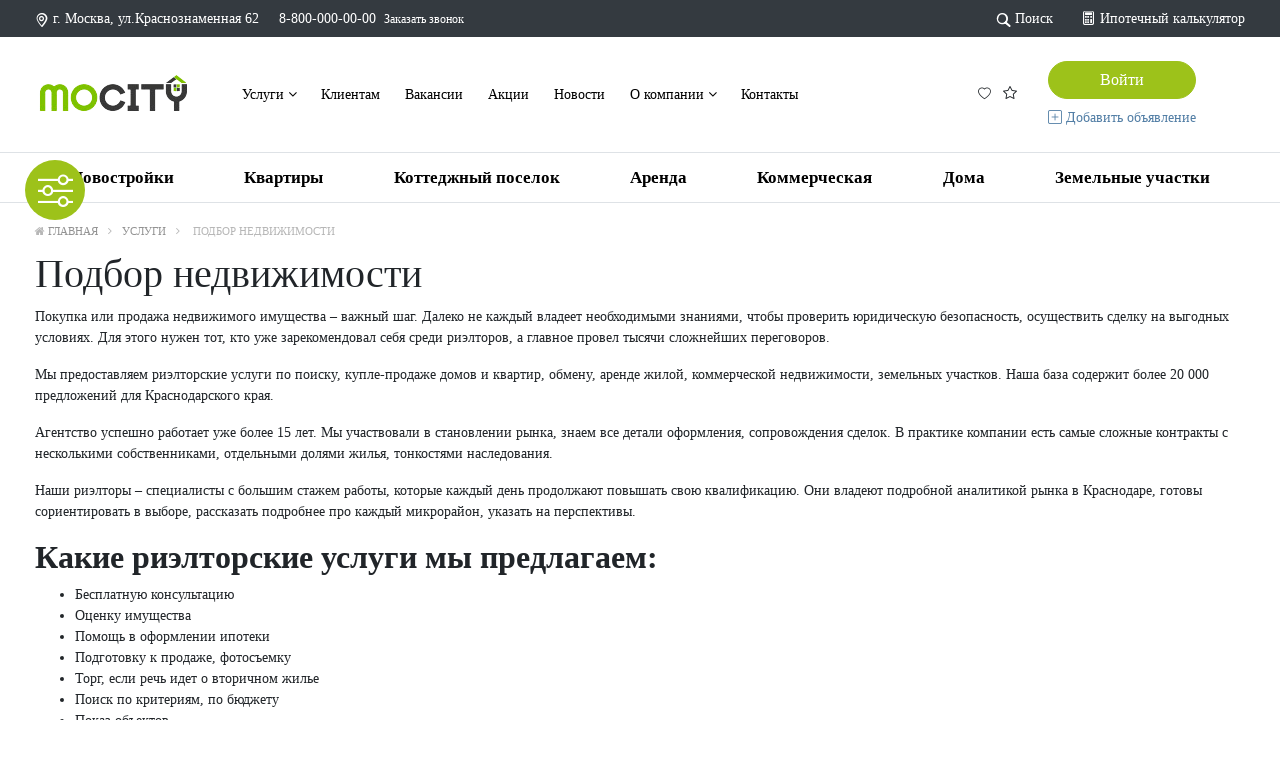

--- FILE ---
content_type: text/html; charset=windows-1251
request_url: https://city.realty-s.ru/uslugi/podbor-nedvizhimosti/
body_size: 15408
content:


<!DOCTYPE html>
<html>
<head>
	<meta name="author" content="VBL-web.ru Vitali Lebedev">
	<link rel="icon" type="image/x-icon" href="/upload/iblock/ca6/ca65d7eb3be2ecf3d41c3259be65a558" />
	<!-- <link rel="icon" type="image/x-icon" href="/favicon.ico" /> -->
	<meta http-equiv="Content-Type" content="text/html; charset=windows-1251" />
<meta name="robots" content="index, follow" />
<meta name="keywords" content="#SITE_KEYWORDS#" />
<meta name="description" content="#SITE_DESCRIPTION#" />
<link href="/bitrix/cache/css/s1/newrealty_main/page_c407b17ac7a374aafaa2f2a33517a149/page_c407b17ac7a374aafaa2f2a33517a149_v1.css?1761228273840" type="text/css"  rel="stylesheet" />
<link href="/bitrix/cache/css/s1/newrealty_main/template_b466df9fca832cf8dca622edfe2717ce/template_b466df9fca832cf8dca622edfe2717ce_v1.css?17612255977849" type="text/css"  data-template-style="true" rel="stylesheet" />
<script type="text/javascript"  src="/bitrix/cache/js/s1/newrealty_main/template_f10868ebb1e5d4ab03c893caae2a6edf/template_f10868ebb1e5d4ab03c893caae2a6edf_v1.js?17612255979860"></script>
<script type="text/javascript">var _ba = _ba || []; _ba.push(["aid", "d704dd32194470750d2f40f3f3325b9c"]); _ba.push(["host", "city.realty-s.ru"]); (function() {var ba = document.createElement("script"); ba.type = "text/javascript"; ba.async = true;ba.src = (document.location.protocol == "https:" ? "https://" : "http://") + "bitrix.info/ba.js";var s = document.getElementsByTagName("script")[0];s.parentNode.insertBefore(ba, s);})();</script>


	<title>Услуги</title>

	<meta name="viewport" content="width=device-width, initial-scale=1">

	<script src="/bitrix/templates/newrealty_main/js/jquery-1.11.1.min.js"></script>
	<script src="https://cdn.jsdelivr.net/npm/popper.js@1.16.1/dist/umd/popper.min.js" integrity="sha384-9/reFTGAW83EW2RDu2S0VKaIzap3H66lZH81PoYlFhbGU+6BZp6G7niu735Sk7lN" crossorigin="anonymous"></script>
	<script src="https://cdn.jsdelivr.net/npm/bootstrap@4.6.0/dist/js/bootstrap.min.js" integrity="sha384-+YQ4JLhjyBLPDQt//I+STsc9iw4uQqACwlvpslubQzn4u2UU2UFM80nGisd026JF" crossorigin="anonymous"></script>
	<link rel="stylesheet" href="/bitrix/templates/newrealty_main/css/bootstrap-4/bootstrap.min.css">

	<link rel="stylesheet" href="/bitrix/templates/newrealty_main/css/bootstrap-4-icons/bootstrap-icons.css">
	<link href="//maxcdn.bootstrapcdn.com/font-awesome/4.7.0/css/font-awesome.min.css" rel="stylesheet">

	<link href="/bitrix/templates/newrealty_main/fonts/fonts_icon.css" rel="stylesheet">
	<link href="/bitrix/templates/newrealty_main/css/!main.css" rel="stylesheet">
	<link href="/bitrix/templates/newrealty_main/css/slider.css" rel="stylesheet">

	<script src="/bitrix/templates/newrealty_main/js/jqBootstrapValidation-1.3.7.min.js" charset="utf-8"></script>

	<script src="/bitrix/templates/newrealty_main/js/bootstrapValidator.min.js" charset="utf-8"></script>
	<link href="/bitrix/templates/newrealty_main/css/bootstrapValidator.css" rel="stylesheet">

	<script type="text/javascript" src="/bitrix/templates/newrealty_main/js/panel.js"></script>
	<link rel="stylesheet" type="text/css" href="/bitrix/templates/newrealty_main/css/panel_setup.css">
	<script src="//cdn.jsdelivr.net/jquery.touchswipe/1.6.5/jquery.touchSwipe.min.js"></script>

	<script type="text/javascript" src="/bitrix/templates/newrealty_main/js/bootstrap-multiselect.js"></script>
	<link rel="stylesheet" href="/bitrix/templates/newrealty_main/css/bootstrap-multiselect.css" type="text/css"/>

	<script>
		$(document).ready(function(){
			$(".carousel").swipe( {
				swipeLeft: function() {
					$(this).carousel("next");
				},
				swipeRight: function() {
					$(this).carousel("prev");
				},
				allowPageScroll: "vertical"
			});
		});
	</script>

	<script type="text/javascript">

		$(function() {
			$.fn.scrollToTop = function() {
				$(this).hide().removeAttr("href");
				if ($(window).scrollTop() >= "100") $(this).fadeIn("slow")
					var scrollDiv = $(this);
				$(window).scroll(function() {
					if ($(window).scrollTop() <= "100") $(scrollDiv).fadeOut("slow")
						else $(scrollDiv).fadeIn("slow")
					});

				$(this).click(function() {	
					$("html, body").animate({scrollTop: 0}, "slow")
				})
			}
		});

		$(function() {
			$("#Go_Top").scrollToTop();
		});
	</script>  

</head>

<body data-spy="scroll" data-target=".navbar" data-offset="50">
	<div id="panel">
			</div>
	

<style>
	
.bg-primary{
	background: #9dc21a !important;
}

a, .btn-link { color: #9dc21a;}
a:hover, a:active, a:focus, .btn-link:hover, .btn-link:focus, .btn-link:active  { color: #9dc21a;}
.text-primary { color: #9dc21a !important;}

.btn-primary{
	background: #9dc21a;
	border-color: #9dc21a;
}

.btn-outline-primary{
	color: #9dc21a;
	border-color: #9dc21a;

}

.btn-outline-primary:hover, .btn-outline-primary:active, .btn-outline-primary:focus{
	color: white !important;
	background: #9dc21a !important;
	border-color: #9dc21a !important;
}

.btn-primary:hover, .btn-primary:active, .btn-primary:focus{
	background: white !important;
	color: #9dc21a !important;
	border-color:  #9dc21a !important;
}

.item-uslugi .btn-primary:hover{
	background: #f6f6f6;
	color: #9dc21a;
}
.item-akcii .btn {

	background: #f6f6f6 !important;
	border-color: #d7d7d7;
}
.item-akcii .btn:hover { 

	background: #9dc21a !important;
	border-color:  #9dc21a;
	color: white;
 }

	.filter_index .nav-pills .nav-link {
	color: #9dc21a !important;

	}

	 	.filter_index .nav-pills .nav-link.active{
		background: #9dc21a !important;
		color: white !important;
	}

.item-catalog .btn:hover {
		background: #9dc21a !important;
		color: white !important;

}

.modern-page-current {
    /* font-weight: bold; */
    background: #9dc21a;
    border-color: #9dc21a;

}


.type_show a.actived i{
    background: #9dc21a;
    border-color: #9dc21a;	
}

.fav_sravn_video .btn.active i{ color: #9dc21a; }

.fav_sravn_video .btn.active { 
	/*border-color: #9dc21a !important; */
	background-color: #f8f9fa !important;
}

.catalog_fav .btn:hover i{
	color: white !important; 
}

.catalog_fav .btn.active{
	color: #9dc21a;
}

.catalog_fav .btn.active i{
	color: #9dc21a;
}

.catalog_fav .btn.active{
background: #f8f9fa;
}

.item-uslugi:hover {
	border-color: #9dc21a !important;
	box-shadow:  0 0 25px rgba(0,0,0, .2)
}

.nav.catalog li.nav-item:hover, .nav.catalog li.nav-item.active:hover {
	background: #9dc21a !important;
}

.nav.catalog li.nav-item:hover a  {
	color: white !important;
	opacity: 1;
}

.nav.catalog li.nav-item:hover a.active {
	color: black !important;
	opacity: .5;
}

a.go_top {
	background: #9dc21a;
	color: white !important;	
}</style>
 


<div id="panel_setup"   class="d-none d-md-block">

	<panel></panel>

	<div id="panel-content" class="row1 panel_set">

		
		<div class="col-12 mt-4">


			<!-- <div class="tab-content"> -->
				<!-- <div class="tab-pane active" id="main"> -->
					<form method="get" action="">
						<input id="panel" name="panel" type="hidden" value="main">
								<script type="text/javascript" src="/bitrix/templates/newrealty_main/js/spectrum.js"></script>
	<link rel="stylesheet" type="text/css" href="/bitrix/templates/newrealty_main/css/spectrum.css">

	<div class="color">

	<h4>Цветовая схема</h4>

	<label class="btn" style="background: #ff0000;">
		<input type="radio" name="color" value="ff0000" onclick='this.form.submit()'>
		<i class="glyph-icon-check" style="color: #ff0000;"></i>
	</label>

	<label class="btn" style="background: #cd3367;">
		<input type="radio" name="color" value="cd3367" onclick='this.form.submit()'>
		<i class="glyph-icon-check" style="color: #cd3367;"></i>
	</label>

	<label class="btn" style="background: #9dc21a;">
		<input type="radio" name="color" value="9dc21a" onclick='this.form.submit()'>
		<i class="glyph-icon-check" style="color: white ;"></i>
	</label>

	<label class="btn" style="background: #349933;">
		<input type="radio" name="color" value="349933" onclick='this.form.submit()'>
		<i class="glyph-icon-check" style="color: #349933;"></i>
	</label>


	<label class="btn" style="background: #1c94c4;">
		<input type="radio" name="color" value="1c94c4" onclick='this.form.submit()'>
		<i class="glyph-icon-check" style="color: #1c94c4;"></i>
	</label>
	

	<label class="btn" style="background: #4169e0;">
		<input type="radio" name="color" value="4169e0" onclick='this.form.submit()'>
		<i class="glyph-icon-check" style="color: #4169e0;"></i>
	</label>

	<label class="btn" style="background: #eda41c;">
		<input type="radio" name="color" value="eda41c" onclick='this.form.submit()'>
		<i class="glyph-icon-check" style="color: #eda41c;"></i>
	</label>
	
	<label class="btn" style="background: #eb8a22;">
		<input type="radio" name="color" value="eb8a22" onclick='this.form.submit()'>
		<i class="glyph-icon-check" style="color: #eb8a22;"></i>
	</label>
	
		<button id = "showHide" class="btn" style="
		margin-top: 15px; 
		margin-bottom: 15px; 
		width: 97.8%; 
		font-size: 18px; 
		color: white;
		border-radius: 15px !important;
		">

				Подобрать цвет		</button>
		
	<!-- </label> -->
<!-- custom color	 -->

	<input type='text'  id="color_picker"  value='#9dc21a' style="display: none;"/>

	<input type="text" style=";" id="color_result" name="" style="display: none;">	



<script type="text/javascript">

	var beginColor = document.getElementById('color_picker').value + '';
	document.getElementById('showHide').style.background = beginColor;
	document.getElementById('color_result').value = beginColor;

	function cancel(){
		document.getElementById('showHide').style.background = beginColor;
		document.getElementById('color_result').value = beginColor;
		$("#color_picker").spectrum("set", beginColor);	
	}

	function submit(){
		var code = document.getElementById('color_result').value.slice(1);
  var urlString = "?panel=main&color=custom&code=" + code ;
  document.location.href = urlString;
	}

	$("#color_picker").spectrum("hide");	

	$("#showHide").click(function(){
		$("#color_picker").spectrum("toggle");
		return false;
	})

	$("#color_picker").spectrum({
		preferredFormat: "hex",
	    showInput: 1,
	    chooseText: "Выбрать"
	});

</script>

<!-- .custom color	 -->

	</div>					</form>
					
            <h4>Сотрировка блоков</h4>

            <div class="sort_blocks">
            <div id='menu_filter'>
                                <label class='switch btn'>
                                    <input id='switch_filter' type='checkbox' checked style='display: none'>Фильтр</label>                            
                     <button class='up btn'><i class='glyph-icon-arrow_offset_top'></i></button>
                     <button class='down btn'><i class='glyph-icon-arrow_offset_bottom'></i></button>
                     </div><div id='menu_slider'>
                                <label class='switch btn'>
                                    <input id='switch_slider' type='checkbox' checked style='display: none'>Слайдер</label>                            
                     <button class='up btn'><i class='glyph-icon-arrow_offset_top'></i></button>
                     <button class='down btn'><i class='glyph-icon-arrow_offset_bottom'></i></button>
                     </div><div id='menu_priem'>
                                <label class='switch btn'>
                                    <input id='switch_priem' type='checkbox' checked style='display: none'>Блок "Наши приемущества"</label>                            
                     <button class='up btn'><i class='glyph-icon-arrow_offset_top'></i></button>
                     <button class='down btn'><i class='glyph-icon-arrow_offset_bottom'></i></button>
                     </div><div id='menu_uslugi'>
                                <label class='switch btn'>
                                    <input id='switch_uslugi' type='checkbox' checked style='display: none'>Блок "Наши Услуги"</label>                            
                     <button class='up btn'><i class='glyph-icon-arrow_offset_top'></i></button>
                     <button class='down btn'><i class='glyph-icon-arrow_offset_bottom'></i></button>
                     </div><div id='menu_catalog'>
                                <label class='switch btn'>
                                    <input id='switch_catalog' type='checkbox' checked style='display: none'>Блок "Лучшие предложения"</label>                            
                     <button class='up btn'><i class='glyph-icon-arrow_offset_top'></i></button>
                     <button class='down btn'><i class='glyph-icon-arrow_offset_bottom'></i></button>
                     </div><div id='menu_akcii'>
                                <label class='switch btn'>
                                    <input id='switch_akcii' type='checkbox' checked style='display: none'>Блок "Акции"</label>                            
                     <button class='up btn'><i class='glyph-icon-arrow_offset_top'></i></button>
                     <button class='down btn'><i class='glyph-icon-arrow_offset_bottom'></i></button>
                     </div><div id='menu_news'>
                                <label class='switch btn'>
                                    <input id='switch_news' type='checkbox' checked style='display: none'>Новости</label>                            
                     <button class='up btn'><i class='glyph-icon-arrow_offset_top'></i></button>
                     <button class='down btn'><i class='glyph-icon-arrow_offset_bottom'></i></button>
                     </div><div id='menu_otzivi'>
                                <label class='switch btn'>
                                    <input id='switch_otzivi' type='checkbox' checked style='display: none'>Блок "Отзывы о нас"</label>                            
                     <button class='up btn'><i class='glyph-icon-arrow_offset_top'></i></button>
                     <button class='down btn'><i class='glyph-icon-arrow_offset_bottom'></i></button>
                     </div><div id='menu_vopros'>
                                <label class='switch btn'>
                                    <input id='switch_vopros' type='checkbox' checked style='display: none'>Блок "Проконсультироваться"</label>                            
                     <button class='up btn'><i class='glyph-icon-arrow_offset_top'></i></button>
                     <button class='down btn'><i class='glyph-icon-arrow_offset_bottom'></i></button>
                     </div><div id='menu_about'>
                                <label class='switch btn'>
                                    <input id='switch_about' type='checkbox' checked style='display: none'>Текст "О нас"</label>                            
                     <button class='up btn'><i class='glyph-icon-arrow_offset_top'></i></button>
                     <button class='down btn'><i class='glyph-icon-arrow_offset_bottom'></i></button>
                     </div></div>
<hr>
<div class="text-center">
<a href="?panel=sort" class=" btn btn-outline-primary" style=" padding: 15px 60px; font-size: 22px">Применить</a>
</div>

<script>

	$('[id^="switch_"]').each(function() {
		if(this.checked){
			//alert();
			$(this).parent().addClass("active");
		}
	});

//РїСЂРѕРІРµСЂРєР° РЅРёР¶РЅРёС… Рё РІРµСЂС…РЅРёС… СЌР»РµРјРµРЅС‚РѕРІ
    function checkLimits() {
        $("button.up").each(function() {
            var parentPrevId = $(this).parent('div').prev().attr('id');
            if (parentPrevId == undefined) {
                this.disabled = true;
            }
            else this.disabled = false;
        });

        $("button.down").each(function() {
            var parentNextId = $(this).parent('div').next().attr('id');
            if (parentNextId == undefined) {
                this.disabled = true;
            }
            else this.disabled = false;
        });
    }


    $(document).ready(function() {
        checkLimits();

        //РІРµСЂС…
        $(".up").click(function() {
            var menuObj = $(this).parent('div');
            var menuId = menuObj.attr('id');

            menuObj.insertBefore(menuObj.prev());

            startWorkWithArray();
            checkLimits();
        });

        //РІРЅРёР·
        $(".down").click(function() {
            var menuObj = $(this).parent('div');
            var menuId = menuObj.attr('id');

            menuObj.insertAfter(menuObj.next());

            startWorkWithArray();
            checkLimits();
        });


        //С‡РµРєР±РѕРєСЃС‹
        $('[id^=switch_]').change(function() {
        	if(this.checked){
        		$(this).parent().addClass("active");
        	}
        	else {
        		$(this).parent().removeClass("active");
        	}
            startWorkWithArray();
        });
    });

    //СЃРѕР·РґР°С‘С‚СЃСЏ РјР°СЃСЃРёРІ Рё РІС‹Р·С‹РІР°РµС‚СЃСЏ С„СѓРЅРєС†РёСЏ РїРµСЂРµРґР°С‡Рё РµРіРѕ РІ СЃРµСЃСЃРёСЋ
    function startWorkWithArray() {
        var i = 0;
        var array = [];
        $('[id^="switch_"]').each(function() {
            array[i] = [];
            array[i][0] = this.id.substring(7);

            if (this.checked) {
                array[i][1] = 1;
            }
            else {
                array[i][1] = '';
            }
            ++i;
        });
        SendDataWhithGet(array);
    }


    function SendDataWhithGet(data) {
       
        //РѕС‚РїСЂР°РІР»СЏСЋ GET Р·Р°РїСЂРѕСЃ Рё РїРѕР»СѓС‡Р°СЋ РѕС‚РІРµС‚
        $.ajax({
                type: "GET",
                url: "/bitrix/templates/newrealty_main/include/panel/setArrayInSession.php",
                // url: "/var/www/www-root/data/www/city.realty-s.ru/bitrix/templates/newrealty_main/include/panel/setArrayInSession.php",
                data: {dataToSend: data},
                success: function(data) {
                    //console.log(data);
                }
            })
    }
</script>

					<!-- </div> -->
				</div>
				
				<!-- </div> -->
			<div class="text-center my-3" >
				<a class="" href="?panel=main&reset=Y"><i class="fa fa-undo"></i> Настройки по умолчанию</a>
			</div>

			</div>


			<div id="panel-sticker" class=" bg-primary">
				<span><i class="bi bi-sliders"></i></span>
			</div>
		</div>

				<div id="blueimp-gallery" class="blueimp-gallery" data-use-bootstrap-modal="false">
    <!-- The container for the modal slides -->
    <div class="slides"></div>
    <!-- Controls for the borderless lightbox -->
    <h3 class="title text-dark" style="display: block;"></h3>
    <a class="prev" style="font-size: 37px; display: block;"><i class="fa fa-angle-left" style="margin-left: -4px;"></i></a>
    <a class="next" style="font-size: 37px; display: block;"><i class="fa fa-angle-right" style="margin-right: -4px;"></i></a>
    <a class="close" style="display: block;"><i class="bi bi-x text-dark"></i></a>
    <a class="play-pause"></a>
    <!-- <ol class="indicator"></ol> -->
    <!-- The modal dialog, which will be used to wrap the lightbox content -->
    <div class="modal fade">
        <div class="modal-dialog">
            <div class="modal-content">
                <div class="modal-header text-dark">
                    <button type="button" class="close" aria-hidden="true">&times;</button>
                    <h4 class="modal-title"></h4>
                </div>
                <div class="modal-body next"></div>
                <div class="modal-footer">
                    <a href=# class="next pull-left" style="font-size: 40px;">
                        <i class="fa fa-arrow-circle-left text-dark"></i>
                    </a>
                    <a href=# class="next pull-right" style="font-size: 40px;">
                        <i class="fa fa-arrow-circle-right text-dark"></i>
                    </a>
                </div>
            </div>
        </div>
    </div>
</div>

<link rel="stylesheet" href="/bitrix/templates/newrealty_main/css/blueimp-gallery.min.css">
<script src="/bitrix/templates/newrealty_main/js/jquery.blueimp-gallery.min.js"></script>
<script src="/bitrix/templates/newrealty_main/js/bootstrap-image-gallery.js"></script>	

	
	<!-- <link href="/bitrix/templates/newrealty_main/css/style_user.css?1768659658" rel="stylesheet"> -->
	
<div class="modal fade" id="add_obyavlenie" tabindex="-1" style="display: none; z-index: 10000000000" aria-hidden="true">
  <div class="modal-dialog modal-dialog-centered">
    <div class="modal-content">
          <div class="modal-header p-0">
          <h4>Добавить объявление в раздел:         </h4>
        <a  data-dismiss="modal" aria-label="Close"><i class="bi bi-x"></i></a>
      </div>
      <ul class="list-unstyled mt-4">
  <li class="list-item">
			<a class="btn btn-primary w-100 my-2 py-2" href="/add/?edit=Y&add_type=novostroyki">Новостройки</a>
	  </li>
  <li class="list-item">
			<a class="btn btn-primary w-100 my-2 py-2" href="/add/?edit=Y&add_type=kvartiri">Квартиры</a>
	  </li>
  <li class="list-item">
			<a class="btn btn-primary w-100 my-2 py-2" href="/add/?edit=Y&add_type=kotedgniy-poselok">Коттеджный поселок</a>
	  </li>
  <li class="list-item">
			<a class="btn btn-primary w-100 my-2 py-2" href="/add/?edit=Y&add_type=arenda-kvartir-domov">Аренда</a>
	  </li>
  <li class="list-item">
			<a class="btn btn-primary w-100 my-2 py-2" href="/add/?edit=Y&add_type=kommercheskaya-nedvizhimost">Коммерческая</a>
	  </li>
  <li class="list-item">
			<a class="btn btn-primary w-100 my-2 py-2" href="/add/?edit=Y&add_type=zagorodnaya-nedvizhimost">Дома</a>
	  </li>
  <li class="list-item">
			<a class="btn btn-primary w-100 my-2 py-2" href="/add/?edit=Y&add_type=zemelnye-uchastki">Земельные участки</a>
	  </li>
</ul>

    </div>

  </div>

  </div>
</div>
      
      

  <style>
    .modal-content {
      padding: 20px;
    }
    .modal_title {
      font-size: 26px;
      /*margin-bottom: 20px;*/
      text-align: center;
    }

    .upload_files {
      height: 150px;
      /*background: #ccc;*/
      border: #ccc 2px dashed;
      margin-top: 10px;
      border-radius: 5px;
      display: flex;
      align-items: center;
      justify-content: center;
    }

    .upload_files .fa {
      font-size: 50px;
      margin-bottom: 5px;
    } 

    .upload_files.button {

      margin-top: 10px;
      border-radius: 5px;
      /*display: inline-block;*/
      height: auto;
      width: 100%;
      font-size: 14px;
      display: flex;
      align-items: center;
      justify-content: center;
      height: 50px;
      margin: auto;
      margin-top: -10px;
      padding-top: 5px;

    }

    @media screen and (max-width: 40em) {
      .upload_files.button {
        width: 100%;
      }
    }

    .upload_files.button .fa {
      font-size: 18px;
      margin-bottom: 0;
    } 

    .upload_files .inputfile {
      width: 0.1px;
      height: 0.1px;
      opacity: 0;
      overflow: hidden;
      position: absolute;
      z-index: -1;
    }
    .upload_files .inputfile + label {
      /*max-width: 90%;*/
      /*font-size: 13px;*/
      /* 20px */
      /*font-weight: 700;*/
      text-overflow: ellipsis;
      white-space: nowrap;
      cursor: pointer;
      display: inline-block;
      overflow: hidden;
      padding: 0.625rem 1.25rem;
      /* 10px 20px */
    }
    .inputfile:focus + label,
    .inputfile.has-focus + label {
      outline: 1px dotted #000;
      outline: -webkit-focus-ring-color auto 5px;
    }

    .help-block ul {padding-left: 0; margin-left: 0; list-style-type: none; color: red}
    .help-block li:before {
      font-family: FontAwesome;
      content:"\f06a\00a0";
      color: RED;
      font-size: 15px;
    }
  </style><header  id="top_menu">
	<div class=" bg-dark py-2">
		<div class="container">
			<div class="row align-items-center text-white">
				<div class="col-8">
					<div class=" d-none d-xl-inline-block">
												<span class="glyph-icon-location"></span> г. Москва, ул.Краснознаменная 62					</div>
					<span class="text-white ml-xl-3 mr-1"><a href="tel:88000000000" class=" text-white">8-800-000-00-00</a>

					</span>
					<a href="#" data-toggle="modal" data-target="#callback" class=" text-white  d-none d-xl-inline-block" >
						<span style=" font-size: 12px;">Заказать звонок</span style=" font-size: 12px;">
						</a>
					</div>

					<div class="col-4 text-right">
						<a href="#" data-toggle="modal" data-target="#form_search" class="text-white"><span class="glyph-icon-loop"></span> <div class=" d-none d-xl-inline-block">Поиск</div></a>
						<a href="/calc/" class="ml-4 text-white"><i class="bi bi-calculator"></i> <div class=" d-none d-xl-inline-block">Ипотечный калькулятор</div></a>
					</div>
				</div>
			</div>
		</div>

		<div class=" container my-4">

			<div class="row align-items-center">

				<div class="col-5 col-xl-2 col-xl-2">
					<a href="/"><img src="/upload/iblock/dc3/dc3e143ce379a59fb2a897ad0ceb6397.png" class=" img-fluid"></a>
				</div>

				<div class="col-7 d-none d-xl-block">
					<div class="menu_top_about">
						
<!-- <ul class="nav navbar-nav"> -->
<!-- <div class="navbar  yamm"> -->
<!-- <div id="navbar-collapse-grid" class="navbar-collapse collapse"> -->
<ul class="list-inline nav-justified" style="margin: 0;">
	
	

	
	
	
		<li class="list-inline-item dropdown hover "
		 style=" position: static;"
		 >
		<a href="/uslugi/" class="dropdown-toggle" aria-expanded="true">
			Услуги <i class="fa fa-angle-down"></i>
		</a>
		<ul class="dropdown-menu">
			
		
				

	
	
	
		
			<li class=""><a href="/uslugi/otsenka-imushchestva1234/" >
Оценка имущества		</a></li>
	
	
	
				

	
	
	
		
			<li class=""><a href="/uslugi/rieltorskie-uslugi11/" >
Риэлторские услуги		</a></li>
	
	
	
				

	
	
	
		
			<li class=""><a href="/uslugi/podbor-nedvizhimosti/"  class="item-selected"
			>
Подбор недвижимости		</a></li>
	
	
	
				

	
	
	
		
			<li class=""><a href="/uslugi/analitika-rynka/" >
Аналитика рынка		</a></li>
	
	
	
				

	
	
	
		
			<li class=""><a href="/uslugi/tsepochka-zakazov/" >
Цепочка заказов		</a></li>
	
	
	
				

	
	
	
		
			<li class=""><a href="/uslugi/ipotechnyy-tsentr/" >
Ипотечный центр		</a></li>
	
	
	
				

	
	
	
		
			<li class=""><a href="/uslugi/yuridicheskie-uslugi/" >
Юридические услуги		</a></li>
	
	
	
				

	
	
	
		
			<li class=""><a href="/uslugi/franshiza/" >
Франшиза		</a></li>
	
	
	
				

	
		</ul></li>	
	
		
			<li class="list-inline-item "
		>
				<a href="/klientam/" style="padding-bottom: 10px;">

			Клиентам
		</a></li>
	
	
	
				

	
	
	
		
			<li class="list-inline-item "
		>
				<a href="/vakansii/" style="padding-bottom: 10px;">

			Вакансии
		</a></li>
	
	
	
				

	
	
	
		
			<li class="list-inline-item "
		>
				<a href="/akcii/" style="padding-bottom: 10px;">

			Акции
		</a></li>
	
	
	
				

	
	
	
		
			<li class="list-inline-item "
		>
				<a href="/news/" style="padding-bottom: 10px;">

			Новости
		</a></li>
	
	
	
				

	
	
	
		<li class="list-inline-item dropdown hover "
		 style=" position: static;"
		 >
		<a href="/kompaniya/" class="dropdown-toggle" aria-expanded="true">
			О компании <i class="fa fa-angle-down"></i>
		</a>
		<ul class="dropdown-menu">
			
		
				

	
	
	
		
			<li class=""><a href="/kompaniya/istoriya/" >
История		</a></li>
	
	
	
				

	
	
	
		
			<li class=""><a href="/kompaniya/litsenzii-i-sertifikaty/" >
Лицензии и сертификаты		</a></li>
	
	
	
				

	
	
	
		
			<li class=""><a href="/kompaniya/partnery/" >
Партнёры		</a></li>
	
	
	
				

	
	
	
		
			<li class=""><a href="/kompaniya/otzyvy-klientov/" >
Отзывы клиентов		</a></li>
	
	
	
				

	
	
	
		
			<li class=""><a href="/kompaniya/rekvizity-kompanii/" >
Реквизиты		</a></li>
	
	
	
				

	
		</ul></li>	
	
		
			<li class="list-inline-item "
		>
				<a href="/contacts/" style="padding-bottom: 10px;">

			Контакты
		</a></li>
	
	
	
				
	
	
</ul>

<!-- </div> -->
<!-- </div> -->
					</div>		
				</div>

				<div class="col-5 col-xl-3 pl-0 offset-2 offset-xl-0 ">
					
					<div class="row align-items-center no-gutters">
						<div class="col-xl-4 col-10  pr-3 pr-xl-0">
							<div class="align-items-center d-flex justify-content-xl-center justify-content-end position-relative">
								<span class="small" id="fav_list_count">
									<!-- <i class="glyph-icon-compare"></i> -->

	<i class="bi bi-heart mr-1 mr-1"></i>


								</span>
								<span class="small" id="sravn_list_count">
									<!-- <i class="glyph-icon-compare"></i> -->

  <i class="bi bi-star ml-2 mr-1" style="
  float: left;
  display: inline-block;
  margin-top: -3px;
  font-size: 14px;
  "></i>
    <!-- <span class="kol">0</span> -->
    <!-- <span class="kol"></span> -->

								</span>
							</div>
						</div>
						<div class="col-auto pr-0 d-none d-xl-block">
							<div class="text-right">
								<div style=" display: inline-block;" class="border1 text-left">
																		<a href="/login/" class="btn btn-primary w-100 mb-2">Войти</a>
																		<br>
									<a href="#" class=" text-danger" data-toggle="modal" data-target="#add_obyavlenie"> <i class="bi bi-plus-square"></i> Добавить объявление								</a>
							</div>
						</div>							
					</div>

					<div class="col-2 d-block d-xl-none text-right">
						
						<a href="" class="text-dark" data-toggle="modal" data-target="#modal_menu"><i class="bi bi-list" style=" font-size: 30px;"></i></a>
					</div>
				</div>
			</div>
		</div>
	</div>
</header>
<div id="modal_menu" class="modal menu" tabindex="-1" role="dialog" aria-labelledby="my-modal-title" aria-hidden="false" style=" display: block11;">
	<div class="modal-dialog" role="document">
		<div class="modal-content">
			<div class="modal-header border-bottom-0">
				<button type="button" class="close" data-dismiss="modal" aria-hidden="true" style="right: 10px; top: 20px" >
					<i class="bi bi-x" style=" font-size: 40px !important;"></i>
				</button>
			</div>	

			<div class="modal-body">

				<div class="title_menu_right" style=" margin-top: 0;"></div>
				<div class="row ">
					<div class="col-md-6 col-12">
						<div class="left_menu">
<ul class=" list-unstyled" style=" float: left;">

								
						<li class="active">
		<div class="item">

			<a class="menu_left_text" data-toggle="collapse" href="#collapse_top_1" role="button" aria-expanded="false" aria-controls="collapseExample">
				Услуги 			</a>
		<!-- </a> -->

		</div>
				<div id="collapse_top_1" class="panel-collapse collapse show">
				<ul class="list-unstyled">
		
	
	

		
		
							<li class="about_item ">
				<a class="menu_left_text1" href="/uslugi/otsenka-imushchestva1234/" >Оценка имущества</a>
				</li>
			
		
	
	

		
		
							<li class="about_item ">
				<a class="menu_left_text1" href="/uslugi/rieltorskie-uslugi11/" >Риэлторские услуги</a>
				</li>
			
		
	
	

		
		
							<li class="about_item active">
				<a class="menu_left_text1" href="/uslugi/podbor-nedvizhimosti/"  class="item-selected">Подбор недвижимости</a>
				</li>
			
		
	
	

		
		
							<li class="about_item ">
				<a class="menu_left_text1" href="/uslugi/analitika-rynka/" >Аналитика рынка</a>
				</li>
			
		
	
	

		
		
							<li class="about_item ">
				<a class="menu_left_text1" href="/uslugi/tsepochka-zakazov/" >Цепочка заказов</a>
				</li>
			
		
	
	

		
		
							<li class="about_item ">
				<a class="menu_left_text1" href="/uslugi/ipotechnyy-tsentr/" >Ипотечный центр</a>
				</li>
			
		
	
	

		
		
							<li class="about_item ">
				<a class="menu_left_text1" href="/uslugi/yuridicheskie-uslugi/" >Юридические услуги</a>
				</li>
			
		
	
	

		
		
							<li class="about_item ">
				<a class="menu_left_text1" href="/uslugi/franshiza/" >Франшиза</a>
				</li>
			
		
	
	

			</ul></li>		
		
			
				<li class="about_item ">
				<a class="menu_left_text1" href="/klientam/" class="root-item">
					<div class="item" style=" margin-left: 25px;">
					<div>Клиентам</div></a>
					</div>
				</li>

			
		
	
	

		
		
			
				<li class="about_item ">
				<a class="menu_left_text1" href="/vakansii/" class="root-item">
					<div class="item" style=" margin-left: 25px;">
					<div>Вакансии</div></a>
					</div>
				</li>

			
		
	
	

		
		
			
				<li class="about_item ">
				<a class="menu_left_text1" href="/akcii/" class="root-item">
					<div class="item" style=" margin-left: 25px;">
					<div>Акции</div></a>
					</div>
				</li>

			
		
	
	

		
		
			
				<li class="about_item ">
				<a class="menu_left_text1" href="/news/" class="root-item">
					<div class="item" style=" margin-left: 25px;">
					<div>Новости</div></a>
					</div>
				</li>

			
		
	
	

								
						<li class="">
		<div class="item">

			<a class="menu_left_text" data-toggle="collapse" href="#collapse_top_2" role="button" aria-expanded="false" aria-controls="collapseExample">
				О компании 			</a>
		<!-- </a> -->

		</div>
				<div id="collapse_top_2" class="panel-collapse collapse ">
				<ul class="list-unstyled">
		
	
	

		
		
							<li class="about_item ">
				<a class="menu_left_text1" href="/kompaniya/istoriya/" >История</a>
				</li>
			
		
	
	

		
		
							<li class="about_item ">
				<a class="menu_left_text1" href="/kompaniya/litsenzii-i-sertifikaty/" >Лицензии и сертификаты</a>
				</li>
			
		
	
	

		
		
							<li class="about_item ">
				<a class="menu_left_text1" href="/kompaniya/partnery/" >Партнёры</a>
				</li>
			
		
	
	

		
		
							<li class="about_item ">
				<a class="menu_left_text1" href="/kompaniya/otzyvy-klientov/" >Отзывы клиентов</a>
				</li>
			
		
	
	

		
		
							<li class="about_item ">
				<a class="menu_left_text1" href="/kompaniya/rekvizity-kompanii/" >Реквизиты</a>
				</li>
			
		
	
	

			</ul></li>		
		
			
				<li class="about_item ">
				<a class="menu_left_text1" href="/contacts/" class="root-item">
					<div class="item" style=" margin-left: 25px;">
					<div>Контакты</div></a>
					</div>
				</li>

			
		
	
	


</div>
<!-- <div class="row nm"></div> -->					</div>
					<div class="col-md-6 mt-3">
						<div class="border text-center p-4 rounded-lg">
							<div style=" display: inline-block;" class="border1 text-left">
																<a href="/login/" class="btn btn-primary w-100 mb-2">Войти</a>
																<br>
								<a href="#" data-toggle="modal" data-target="#add_obyavlenie" class=" text-white"> <i class="bi bi-plus-square"></i> Добавить объявление							</a>
						</div>
					</div>
				</div>			

			</div>
		</div>						
	</div>
</div>
</div>

	<div class=" border border-left-0 border-right-0 sticky-top bg-white pt-0" style="z-index: 1000;">
<div class=" container">
<div class="table-responsive pb-1 pb-xl-0 sticky-top">
  <ul class="nav nav-pills nav-fill catalog text-nowrap d-flex">
        <li class="nav-item">
          <a class="nav-link " href="/catalog/novostroyki/">Новостройки</a>
        </li>
       <li class="nav-item">
          <a class="nav-link " href="/catalog/kvartiri/">Квартиры</a>
        </li>
       <li class="nav-item">
          <a class="nav-link " href="/catalog/kotedgniy-poselok/">Коттеджный поселок</a>
        </li>
       <li class="nav-item">
          <a class="nav-link " href="/catalog/arenda-kvartir-domov/">Аренда</a>
        </li>
       <li class="nav-item">
          <a class="nav-link " href="/catalog/kommercheskaya-nedvizhimost/">Коммерческая</a>
        </li>
       <li class="nav-item">
          <a class="nav-link " href="/catalog/zagorodnaya-nedvizhimost/">Дома</a>
        </li>
       <li class="nav-item">
          <a class="nav-link " href="/catalog/zemelnye-uchastki/">Земельные участки</a>
        </li>
   </ul>
</div>



  
</div>
</div>



		<div class="">
		<div class=" container">
			<link href="/bitrix/css/main/font-awesome.css?167955388628777" type="text/css" rel="stylesheet" />
<div class="bx-breadcrumb">
			<div class="bx-breadcrumb-item" id="bx_breadcrumb_0" itemscope="" itemref="bx_breadcrumb_1"><i class="fa fa-home"></i><a href="/" title="Главная" itemprop="url"><span itemprop="title">Главная</span></a>
			</div>
			<div class="bx-breadcrumb-item" id="bx_breadcrumb_1" itemscope="" itemprop="child"><i class="fa fa-angle-right"></i><a href="/uslugi/" title="Услуги" itemprop="url"><span itemprop="title">Услуги</span></a>
			</div>
			<div class="bx-breadcrumb-item">
				<i class="fa fa-angle-right"></i>
				<span>Подбор недвижимости</span>
			</div><div style="clear:both"></div></div>		</div>
	</div>
	

				<div class="container">
			<h1>
				Подбор недвижимости			</h1>
		</div>
		<div class="container">
						
<div class="row news-detail">
<div class="col-md-12">

					

	

				<section>
<p>
	 Покупка или продажа недвижимого имущества – важный шаг. Далеко не каждый владеет необходимыми знаниями, чтобы проверить юридическую безопасность, осуществить сделку на выгодных условиях. Для этого нужен тот, кто уже зарекомендовал себя среди риэлторов, а главное провел тысячи сложнейших переговоров.
</p>
<p>
	 Мы предоставляем риэлторские услуги по поиску, купле-продаже&nbsp;домов&nbsp;и&nbsp;квартир, обмену, аренде жилой, коммерческой недвижимости, земельных участков. Наша база содержит более 20 000 предложений для Краснодарского края.
</p>
<p>
	 Агентство успешно работает уже более 15 лет. Мы участвовали в становлении рынка, знаем все детали оформления, сопровождения сделок. В практике компании есть самые сложные контракты с несколькими собственниками, отдельными долями жилья, тонкостями наследования.
</p>
<p>
	 Наши риэлторы – специалисты с большим стажем работы, которые каждый день продолжают повышать свою квалификацию. Они владеют подробной аналитикой рынка в Краснодаре, готовы сориентировать в выборе, рассказать подробнее про каждый микрорайон, указать на перспективы.
</p>
<ul>
</ul>
<h2><b>Какие риэлторские услуги мы предлагаем:</b></h2>
<ul>
	<li>Бесплатную консультацию</li>
	<li>Оценку имущества</li>
	<li>Помощь в оформлении ипотеки</li>
	<li>Подготовку к продаже, фотосъемку</li>
	<li>Торг, если речь идет о вторичном жилье</li>
	<li>Поиск по критериям, по бюджету</li>
	<li>Показ объектов</li>
	<li>Юридическое сопровождение</li>
	<li>Экспертную аналитику</li>
</ul>
<p>
	 Нужны профессиональные риэлторские услуги – обращайтесь в АН. Наши технологии, методики и база объявлений позволят выгодно продать или купить&nbsp;недвижимость&nbsp;согласно вашим условиям. Мы сориентируем вас на рынке, найдем жилье, обеспечим прозрачность сделки по комфортной цене – комиссия агентства составляет 3% от&nbsp;суммы покупки.
</p>
 </section>
<h2 class="line"></h2>
<h2 class="line"><b>Стоимость услуг</b><br>
 </h2>
<table>
</table>
<table>
</table>
<table class="table table-striped table-hover">
<tbody>
<tr>
	<td>
		 Продажа жилой недвижимости (на вторичном рынке)
	</td>
	<td>
		 3% от итоговой стоимости объекта, но не менее 100 тыс.руб.
	</td>
</tr>
<tr>
	<td>
		 Покупка жилой недвижимости (на вторичном рынке)
	</td>
	<td>
		 3% от итоговой стоимости объекта, но не менее 100 тыс.руб.
	</td>
</tr>
<tr>
	<td>
		 Покупка объектов от застройщика
	</td>
	<td>
		 без комиссии
	</td>
</tr>
<tr>
	<td>
		 Покупка коммерческой недвижимости
	</td>
	<td>
		 0% (бесплатно) при выборе эксклюзивного объекта, 3% от стоимости при выборе обычного объекта
	</td>
</tr>
<tr>
	<td>
		 Продажа коммерческой недвижимости
	</td>
	<td>
		 6% от стоимости объекта
	</td>
</tr>
<tr>
	<td>
		 Аренда коммерческой недвижимости
	</td>
	<td>
		 0% для арендаторов, 100% месячной арендной платы для арендодателей
	</td>
</tr>
<tr>
	<td>
		 Аренда жилой недвижимости
	</td>
	<td>
		 от 70 до 100% от ежемесячной арендной платы
	</td>
</tr>
</tbody>
</table>		<div style="clear:both"></div>
</div>
</div>
	<br /><br>
<p><a href="/uslugi/">Возврат к списку</a></p>
</div>
</div>
</div>



<div class="py-3 mt-5" style=" background: #ece9e6">
	<div class=" container">

		<div class="text-center">
			<div class="h1 mb-1 mt-2">
				<strong>
					Бесплатная консультация 
				</strong>
			</div>
			<div class="h6 mb-3">
				Мы даем бесплатную консультацию по любому интересующему вас вопросу. Оставьте ваш контакт и наш специалист перезвонит в ближайшее время и ответит на все интересующие вопросы. 
			</div>
		</div>

		<div class="row align-items-center">
			<div class="col-xl-4  my-3">
				<div class="row align-items-center">
					<div class="col-4 ">
						<img src="/upload/resize_cache/main/233/150_150_2/233bbcedd1eb61c13db1ef4e4b251e23.jpg" class=" img-fluid rounded-circle">	
					</div>
					<div class="col-8">  
						<strong class="h6">
							Анастасия Золотова						</strong><br>
						Специалист					</div>	
				</div>
			</div>

			<div class="col-xl-8 ">

				<div class="mb-3 text-center">
					<strong class="h5">
						Оставить заявку заполнив форму:					</strong>
				</div>

				<form id="vopros_form" class="validateDontSubmit_vopros">

					<div class="form-row align-items-center">
						<div class="col-md col-12">
							<label class="sr-only" for="inlineFormInput">Ваше имя</label>
							<input type="text" class="form-control mb-2" 
							name="callback_zakaz_name"
							placeholder="Иван Иванов" 
							id="callback_zakaz_name"
							required
							/>
							<!-- value = "hotbird" -->
						</div>

						<div class="col-md col-12">
							<label class="sr-only" for="inlineFormInput">Ваш телефон</label>
							<input type="text" class="form-control mb-2"            
							name="callback_zakaz_phone"
							placeholder="+7 (999) 999-99-99" 
							pattern="^(\s*)?(\+)?([- _():=+]?\d[- _():=+]?){10,14}(\s*)?$"
							required
							/>
							<!-- value = "+7 (980) 123-12-34" -->
						</div>

						<div class="col-md-2 col-12">
							<input type="hidden" name="title_mail_vopros" value="vopros">
							<button type="submit" class="btn btn-primary w-100 mb-2" id="modal_submit_vopros">Отправить</button>
						</div>
					</div>
					<div class="row">
						<div class="col-auto">
							<div class="form-check mb-2">
								<input class="form-check-input" type="checkbox" id="autoSizingCheck" checked required>
								<label class="form-check-label" for="autoSizingCheck">
									Я согласен на <a href='/kompaniya/personal/' target=_blank>обработку персональных данных</a>								</label>
							</div>
						</div>
					</div>
				 <input type="hidden" id="g-recaptcha-response_vopros" name="g-recaptcha-response_vopros" />	
				</form>
			</div>
		</div>
	</div>
</div>


<script>
	$(document).on('submit','.validateDontSubmit_vopros',function (e1) {
    //prevent the form from doing a submit
    e1.preventDefault();
    sendAjaxForm_vopros('result_form', 'vopros_form', '/include/recall_me.php');
    return false;
});

	function sendAjaxForm_vopros(result_form, ajax_form, url) {
  // alert(url)
  $.ajax({
        url:     url, //url СЃС‚СЂР°РЅРёС†С‹ (action_ajax_form.php)
        type:     "POST", //РјРµС‚РѕРґ РѕС‚РїСЂР°РІРєРё
        dataType: "html", //С„РѕСЂРјР°С‚ РґР°РЅРЅС‹С…
        data: $("#vopros_form").serialize(),  // РЎРµР°СЂРёР»РёР·СѓРµРј РѕР±СЉРµРєС‚
        success: function(response) { //Р”Р°РЅРЅС‹Рµ РѕС‚РїСЂР°РІР»РµРЅС‹ СѓСЃРїРµС€РЅРѕ
          // $("#callback").modal('hide');
          $("#callback_yes").modal('show');
      },
      error: function(response) { // Р”Р°РЅРЅС‹Рµ РЅРµ РѕС‚РїСЂР°РІР»РµРЅС‹
            // $('#result_form').html('error');
        }
    });

}
</script>

<script>
// // Example starter JavaScript for disabling form submissions if there are invalid fields
// (function() {
// 	'use strict';
// 	window.addEventListener('load', function() {
//     // Fetch all the forms we want to apply custom Bootstrap validation styles to
//     var forms = document.getElementsByClassName('needs-validation');
//     // Loop over them and prevent submission
//     var validation = Array.prototype.filter.call(forms, function(form) {
//     	form.addEventListener('submit', function(event) {
//     		if (form.checkValidity() === false) {
//     			event.preventDefault();
//     			event.stopPropagation();
//     		} else {
//     			alert()
//     		}
//     		form.classList.add('was-validated');
//     	}, false);
//     });
// }, false);
// })();
</script>
    <script>
        (function($) {
            function setChecked(target) {
                var checked_1 = $(target).find("input[type='checkbox']:checked");

                console.log(checked_1)

                var checked = $(target).find("input[type='checkbox']:checked").length;
                if (checked) {
                    $(target).find('select option:first').html('' + checked);
                } else {
                    $(target).find('select option:first').html('');
                }
            }
            $.fn.checkselect = function() {
                this.wrapInner('<div class="checkselect-popup"></div>');
                this.prepend(
                    '<div class="checkselect-control">' + 
                    '<select class="form-control"><option></option></select>' +
                    '<div class="checkselect-over"></div>' +
                    '</div>'
                    );  


                this.each(function(){
                    setChecked(this);
                });     
                this.find('input[type="checkbox"]').click(function(){
                    setChecked($(this).parents('.checkselect'));
                });

                this.parent().find('.checkselect-control').on('click', function(){
                    $popup = $(this).next();
                    $('.checkselect-popup').not($popup).css('display', 'none');
                    if ($popup.is(':hidden')) {
                        $popup.css('display', 'block');
                        $(this).find('select').focus();
                    } else {
                        $popup.css('display', 'none');
                    }
                });

                $('html, body').on('click', function(e){
                    if ($(e.target).closest('.checkselect').length == 0){
                        $('.checkselect-popup').css('display', 'none');
                    }
                });
            };
        })(jQuery); 
        $('.checkselect').checkselect();

    </script>




<footer>
  <div class="container py-4">
    <div class="row">
      <div class="col-md-3 contacts">

        <div class="row w-30 mb-2">
          <div class="col">
            <img src=" /upload/iblock/dc3/dc3e143ce379a59fb2a897ad0ceb6397.png" class=" img-fluid">
          </div>
        </div>

        <div class="row  mb-3">
          <div class="col">           
            2025 ©&nbsp;Агентство недвижимости    
          </div>
        </div>

        <div class="row mb-2">
          <div class="col-1 h6">
            <i class="bi bi-telephone-fill"></i> 
          </div>
          <div class="col  pl-2">
                        <strong class=" h5"><a href="tel:88000000000" class=" text-dark">8-800-000-00-00</a>
            </strong>
            <a href="#" data-toggle="modal" data-target="#callback" class=" d-block" >
              <span style=" font-size: 12px;">Заказать звонок</span style=" font-size: 12px;">
              </a>
            </div>
          </div>

          <div class="row mb-2">
            <div class="col-1 text-center">
              <div class=" text-center"><i class="bi bi-geo-alt"></i> </div>

            </div>
            <div class="col pl-2 ">
              г. Москва, ул.Краснознаменная 62            </div>
          </div>
          <div class="row mb-2">
            <div class="col-1 text-center">
              <i class="bi bi-envelope"></i>

            </div>
            <div class="col pl-2 ">
              <a href="mailto:agentstvo@mail.ru">agentstvo@mail.ru</a>
            </div>
          </div>

          <div class="row">
            <div class="col-12 my-3" style=" font-size: 12px;">
               
            </div>
          </div>
        </div>


        <div class="col-md-8 offset-md-1 menu">
          <div class="row text-light  text-light mt-4 mt-md-0">

            <div class="col-md-4">
              <div class=" h6 mb-2">Недвижимость</div>
              <ul class="list-unstyled">
  <li class="">
			<a class="" href="/catalog/novostroyki/">Новостройки</a>
	  </li>
  <li class="">
			<a class="" href="/catalog/kvartiri/">Квартиры</a>
	  </li>
  <li class="">
			<a class="" href="/catalog/kotedgniy-poselok/">Коттеджный поселок</a>
	  </li>
  <li class="">
			<a class="" href="/catalog/arenda-kvartir-domov/">Аренда</a>
	  </li>
  <li class="">
			<a class="" href="/catalog/kommercheskaya-nedvizhimost/">Коммерческая</a>
	  </li>
  <li class="">
			<a class="" href="/catalog/zagorodnaya-nedvizhimost/">Дома</a>
	  </li>
  <li class="">
			<a class="" href="/catalog/zemelnye-uchastki/">Земельные участки</a>
	  </li>
</ul>
           </div>

           <div class="col-md-4">
            <div class="h6 mb-2">Услуги</div>
            <div class="menu_bottom">
<!-- <ul class="nav navbar-nav"> -->
<ul class="list-unstyled">
											<li class=""  ><a href="/uslugi/otsenka-imushchestva1234/" class="root-item" style="padding-bottom: 10px;">Оценка имущества</a></li>
							
													<li class=""  ><a href="/uslugi/rieltorskie-uslugi11/" class="root-item" style="padding-bottom: 10px;">Риэлторские услуги</a></li>
							
													<li class="active"  ><a href="/uslugi/podbor-nedvizhimosti/" class="root-item-selected" style="padding-bottom: 10px;">Подбор недвижимости</a></li>
							
													<li class=""  ><a href="/uslugi/analitika-rynka/" class="root-item" style="padding-bottom: 10px;">Аналитика рынка</a></li>
							
													<li class=""  ><a href="/uslugi/tsepochka-zakazov/" class="root-item" style="padding-bottom: 10px;">Цепочка заказов</a></li>
							
													<li class=""  ><a href="/uslugi/ipotechnyy-tsentr/" class="root-item" style="padding-bottom: 10px;">Ипотечный центр</a></li>
							
													<li class=""  ><a href="/uslugi/yuridicheskie-uslugi/" class="root-item" style="padding-bottom: 10px;">Юридические услуги</a></li>
							
													<li class=""  ><a href="/uslugi/franshiza/" class="root-item" style="padding-bottom: 10px;">Франшиза</a></li>
							
		
</div>         </div>

         <div class="col-md-4">
          <div class="h6 mb-2">О компании</div>
          <div class="menu_bottom">
<!-- <ul class="nav navbar-nav"> -->
<ul class="list-unstyled">
											<li class=""  ><a href="/kompaniya/istoriya/" class="root-item" style="padding-bottom: 10px;">История</a></li>
							
													<li class=""  ><a href="/kompaniya/litsenzii-i-sertifikaty/" class="root-item" style="padding-bottom: 10px;">Лицензии и сертификаты</a></li>
							
													<li class=""  ><a href="/kompaniya/partnery/" class="root-item" style="padding-bottom: 10px;">Партнёры</a></li>
							
													<li class=""  ><a href="/kompaniya/otzyvy-klientov/" class="root-item" style="padding-bottom: 10px;">Отзывы клиентов</a></li>
							
													<li class=""  ><a href="/kompaniya/rekvizity-kompanii/" class="root-item" style="padding-bottom: 10px;">Реквизиты</a></li>
							
		
</div>        </div>
      </div>

      <div class="row align-items-center social mt-2">

        <div class="col h-100 ">
          <hr class="m-0">
        </div>
        <div class="col-auto px-0">
                              <a href="https://vk.com" target=_blank><i class="fa fa-vk"></i></a>          <a href="https://twitter.com" target=_blank><i class="fa fa-twitter"></i></a>          <a href="https://www.youtube.com" target=_blank><i class="fa fa-youtube"></i></a>             
        </div>
        <div class="col h-100">
          <hr class="m-0">
        </div>



      </div>

      <div class="small text-light text-center mt-4 " style=" font-size: 70%;">

        This site is protected by reCAPTCHA and the 
        <a href="https://policies.google.com/privacy" target="_blank" style="color: #AAA5B5; text-decoration: underline;">Privacy Policy</a>
        and 
        <a href="https://policies.google.com/terms" target="_blank" style="color: #AAA5B5; text-decoration: underline;">Terms of Service</a>

      </div>



    </div>
  </div>
</div>

</footer>


<a class="go_top hidden-xs hidden-sm" href='#' id='Go_Top'>
<i class="glyph-icon-arrow_padding_top"></i>
</a>
              

<div class="modal fade" id="add_otziv" tabindex="-1" style="display: none;" aria-hidden="true">
  <div class="modal-dialog modal-dialog-centered">
    <div class="modal-content">
      <form name="sentMessage" id="callback_otziv"  class="form-horizontal validateDontSubmit_otziv">

        <input type="hidden" name="opis_modal" value="Услуги">
        <input type="hidden" name="type_modal" value="Оставлен отзыв">

        <div class="modal-header">
          <h4>Оставить отзыв                    <small>(Подбор недвижимости)</small>
                  </h4>
        <a  data-dismiss="modal" aria-label="Close"><i class="bi bi-x"></i></a>
      </div>
      <div class="modal-body">

<div id="result_form"></div> 

        <div class="row mb-3">
          <label for="inputEmail3" class="col-sm-3 col-form-label">Ваше имя</label>
          <div class="col-sm-9">
            <input type="text" class="form-control"
            name="callback_zakaz_name"
            id="callback_zakaz_name"
            required/>
          </div>
        </div>

        <div class="row mb-3">
          <label for="inputEmail3" class="col-sm-3 col-form-label">Ваш E-mail</label>
          <div class="col-sm-9">
            <input type="email" class="form-control"
            name="callback_zakaz_email"
            required />
          </div>
        </div>

        <div class="row mb-3">
          <label for="inputEmail3" class="col-sm-3 col-form-label"></label>
          <div class="col-sm-9">
            <textarea rows="5" cols="100" class="form-control" name="callback_zakaz_mess" style="resize:none" required ></textarea>
          </div>
        </div>
        <div class="row mb-3">
          <div class="col-sm-9 offset-sm-3">
            <div class="form-check">
              <input class="form-check-input" type="checkbox" id="gridCheck1" checked required>
              <label class="form-check-label" for="gridCheck1">
                Я согласен на <a href='/kompaniya/personal/' target=_blank>обработку персональных данных</a>              </label>
            </div>
          </div>
        </div>

      </div>

      <div class="modal-footer">
        <button type="button" class="btn btn-secondary" aria-hidden="true"  data-dismiss="modal"> Закрыть</button>
        <button type="submit" class="btn btn-primary" id="modal_submit">Отправить</button>
        <!-- <button type="button" class="btn btn-primary">Save changes</button> -->
      </div>
            <input type="hidden" id="g-recaptcha-response_otziv" name="g-recaptcha-response_otziv" />
    </form>
  </div>

  </div>
</div>

      <script>
$(document).on('submit','.validateDontSubmit_otziv',function (e) {
    e.preventDefault();
    sendAjaxForm_otziv('result_form', 'callback_otziv', '/include/recall_me.php');
    return false;
});

function sendAjaxForm_otziv(result_form, ajax_form, url) {
  // alert(url)
    $.ajax({
        url:     url, //url страницы (action_ajax_form.php)
        type:     "POST", //метод отправки
        dataType: "html", //формат данных
        data: $("#callback_otziv").serialize(),  // Сеарилизуем объект
        success: function(response) { //Данные отправлены успешно
          $("#add_otziv").modal('hide');
          $("#add_otziv_yes").modal('show');
          // $('#result_form').html('Ok');
          // result = $.parseJSON(response);
          // $('#result_form').html('Имя: '+result.name+'<br>Телефон: '+result.phonenumber);
          // alert('В ближайшее время с Вами свяжутся наши сотрудники.')
      },
      error: function(response) { // Данные не отправлены
            // $('#result_form').html('error');
      }
  });

}
            </script>


            <div class="modal fade text-left" id="add_otziv_yes" tabindex="-1" role="dialog" aria-hidden="true" data-backdrop='true' style=" display: none;">
              <div class="modal-dialog modal-dialog-centered">
                <div class="modal-content bg-dark text-light mb-3">
                 <button type="button" class="close" data-dismiss="modal" aria-label="Close" style=" margin: 20px"></button>
                 <div class="col-md-12 text-center">
                  <div class="h3 mb-2">Ваш запрос принят</div>
                  <div class="h6">Спасибо за внимание к нашей компании</div>


                  <button type="button" class="btn btn-primary" data-dismiss="modal" style=" margin-top: 30px; font-size: 20px; padding: 15px 40px">
                     Закрыть</button>
                  </div>

                </div>
              </div>
            </div>


<div class="modal fade" id="callback" tabindex="-1" aria-labelledby="exampleModalCenterTitle" style="display: block1;" aria-hidden="true">
  <div class="modal-dialog modal-dialog-centered">
    <div class="modal-content">
      <form name="sentMessage" id="callback_form"  class="form-horizontal validateDontSubmit">

                
        <div class="modal-header">
          <h4>Заказать звонок                    <small>(Подбор недвижимости)</small>
                  </h4>
        <a  data-dismiss="modal" aria-label="Close"><i class="bi bi-x"></i></a>
      </div>
      <div class="modal-body">
        <input type="hidden" name="title_mail" value="callback">

<div id="result_form"></div> 

        <div class="row mb-3">
          <label for="inputEmail3" class="col-sm-3 col-form-label">Ваше имя</label>
          <div class="col-sm-9">
            <input type="text" class="form-control"
            name="callback_zakaz_name"
            placeholder="Иван Иванов" 
            id="callback_zakaz_name"
            required/>
          </div>
        </div>

        <div class="row mb-3">
          <label for="inputEmail3" class="col-sm-3 col-form-label">Ваш телефон</label>
          <div class="col-sm-9">
            <input type="tel" class="form-control"
            name="callback_zakaz_phone"
            placeholder="+7 (999) 999-99-99" 
            pattern="^(\s*)?(\+)?([- _():=+]?\d[- _():=+]?){10,14}(\s*)?$"
            required/>
          </div>
        </div>
        <div class="row mb-3">
          <div class="col-sm-9 offset-sm-3">
            <div class="form-check">
              <input class="form-check-input" type="checkbox" id="gridCheck1" checked required>
              <label class="form-check-label" for="gridCheck1">
                Я согласен на <a href='/kompaniya/personal/' target=_blank>обработку персональных данных</a>              </label>
            </div>
          </div>
        </div>

      </div>

      <div class="modal-footer">
        <button type="button" class="btn btn-secondary" aria-hidden="true"  data-dismiss="modal"> Закрыть</button>
        <button type="submit" class="btn btn-primary" id="modal_submit">Отправить</button>
        <!-- <button type="button" class="btn btn-primary">Save changes</button> -->
      </div>
          </form>
  </div>

  </div>
</div>
      
      
      <script>
$(document).on('submit','.validateDontSubmit',function (e) {
    //prevent the form from doing a submit
    e.preventDefault();
    sendAjaxForm('result_form', 'callback_form', '/include/recall_me.php');
    return false;
});

function sendAjaxForm(result_form, ajax_form, url) {
  // alert(url)
    $.ajax({
        url:     url, //url СЃС‚СЂР°РЅРёС†С‹ (action_ajax_form.php)
        type:     "POST", //РјРµС‚РѕРґ РѕС‚РїСЂР°РІРєРё
        dataType: "html", //С„РѕСЂРјР°С‚ РґР°РЅРЅС‹С…
        data: $("#callback_form").serialize(),  // РЎРµР°СЂРёР»РёР·СѓРµРј РѕР±СЉРµРєС‚
        success: function(response) { //Р”Р°РЅРЅС‹Рµ РѕС‚РїСЂР°РІР»РµРЅС‹ СѓСЃРїРµС€РЅРѕ
          $("#callback").modal('hide');
          $("#callback_yes").modal('show');
          // $('#result_form').html('Ok');
          // result = $.parseJSON(response);
          // $('#result_form').html('РРјСЏ: '+result.name+'<br>РўРµР»РµС„РѕРЅ: '+result.phonenumber);
          // alert('В ближайшее время с Вами свяжутся наши сотрудники.')
      },
      error: function(response) { // Р”Р°РЅРЅС‹Рµ РЅРµ РѕС‚РїСЂР°РІР»РµРЅС‹
            // $('#result_form').html('error');
      }
  });

}
            </script>
            
<script>
// Example starter JavaScript for disabling form submissions if there are invalid fields
(function() {
  'use strict';
  window.addEventListener('load', function() {
    // Fetch all the forms we want to apply custom Bootstrap validation styles to
    var forms = document.getElementsByClassName('needs-validation');
    // Loop over them and prevent submission
    var validation = Array.prototype.filter.call(forms, function(form) {
      form.addEventListener('submit', function(event) {
        if (form.checkValidity() === false) {
          event.preventDefault();
          event.stopPropagation();
        } else {
          alert()
        }
        form.classList.add('was-validated');
      }, false);
    });
  }, false);
})();
</script>

            <div class="modal fade text-left" id="callback_yes" tabindex="-1" role="dialog" aria-hidden="true" data-backdrop='true' style=" display: none;">
              <div class="modal-dialog modal-dialog-centered">
                <div class="modal-content bg-dark text-light mb-3">
                 <button type="button" class="close" data-dismiss="modal" aria-label="Close" style=" margin: 20px"></button>
                 <div class="col-md-12 text-center">
                  <div class="h3 mb-2">Ваш запрос принят</div>
                  <div class="h6">В ближайшее время с Вами свяжутся наши сотрудники.</div>


                  <button type="button" class="btn btn-primary" data-dismiss="modal" style=" margin-top: 30px; font-size: 20px; padding: 15px 40px">
                     Закрыть</button>
                  </div>

                </div>
              </div>
            </div>

  <style>
    .modal-content {
      padding: 20px;
    }
    .modal_title {
      font-size: 26px;
      /*margin-bottom: 20px;*/
      text-align: center;
    }

    .upload_files {
      height: 150px;
      /*background: #ccc;*/
      border: #ccc 2px dashed;
      margin-top: 10px;
      border-radius: 5px;
      display: flex;
      align-items: center;
      justify-content: center;
    }

    .upload_files .fa {
      font-size: 50px;
      margin-bottom: 5px;
    } 

    .upload_files.button {

      margin-top: 10px;
      border-radius: 5px;
      /*display: inline-block;*/
      height: auto;
      width: 100%;
      font-size: 14px;
      display: flex;
      align-items: center;
      justify-content: center;
      height: 50px;
      margin: auto;
      margin-top: -10px;
      padding-top: 5px;

    }

    @media screen and (max-width: 40em) {
      .upload_files.button {
        width: 100%;
      }
    }

    .upload_files.button .fa {
      font-size: 18px;
      margin-bottom: 0;
    } 

    .upload_files .inputfile {
      width: 0.1px;
      height: 0.1px;
      opacity: 0;
      overflow: hidden;
      position: absolute;
      z-index: -1;
    }
    .upload_files .inputfile + label {
      /*max-width: 90%;*/
      /*font-size: 13px;*/
      /* 20px */
      /*font-weight: 700;*/
      text-overflow: ellipsis;
      white-space: nowrap;
      cursor: pointer;
      display: inline-block;
      overflow: hidden;
      padding: 0.625rem 1.25rem;
      /* 10px 20px */
    }
    .inputfile:focus + label,
    .inputfile.has-focus + label {
      outline: 1px dotted #000;
      outline: -webkit-focus-ring-color auto 5px;
    }

    .help-block ul {padding-left: 0; margin-left: 0; list-style-type: none; color: red}
    .help-block li:before {
      font-family: FontAwesome;
      content:"\f06a\00a0";
      color: RED;
      font-size: 15px;
    }
  </style>                        <!-- РћРєРЅРѕ "Р·Р°РєР°Р·Р°С‚СЊ Р·РІРѕРЅРѕРє" -->
	          <div id="form_search" class="modal fade search" tabindex="-1" role="dialog" aria-labelledby="my-modal-title" aria-hidden="true">
	          	<div class="modal-dialog modal-dialog-centered  modal-xl" role="document">
	          		<div class="modal-content">
	          			<button class="close d-sm-none" data-dismiss="modal" aria-label="Close">
	          				<span aria-hidden="true">&times;</span>
	          			</button>
	          			<div class="modal-body">
	          				<div class="container">
	          					<form method="get" action="/search/">
	          						<div class="form-row">
	          							<div class="input-group">
	          								<input type="text" class="form-control form-control-lg" placeholder="Поиск по каталогу" aria-label="Recipient's username" aria-describedby="button-addon2" name="q" value="">
	          								<div class="input-group-append">
	          									<button class="btn btn-lg btn-link text-white bg-dark" type="submit">
	          										<i class="fa fa-search"></i>
	          									</button>
	          								</div>
	          								<div class="input-group-append">

	          									<button class="btn btn-lg text-white bg-dark d-sm-block d-none" type="button" data-dismiss="modal" aria-hidden="true">
	          										&times;
	          									</button>
	          								</div>
	          							</div>
	          						</div>
	          					</form> 
	          				</div>
	          			</div>
	          		</div>
	          	</div>
	          </div>

          <!-- /РћРєРЅРѕ "Р·Р°РєР°Р·Р°С‚СЊ Р·РІРѕРЅРѕРє" -->


</body>

<script src="/bitrix/templates/newrealty_main/js/slider.min.js" type="text/javascript" charset="utf-8"></script>


</html>







--- FILE ---
content_type: text/css
request_url: https://city.realty-s.ru/bitrix/cache/css/s1/newrealty_main/page_c407b17ac7a374aafaa2f2a33517a149/page_c407b17ac7a374aafaa2f2a33517a149_v1.css?1761228273840
body_size: 409
content:


/* Start:/bitrix/templates/newrealty_main/components/bitrix/news/uslugi/bitrix/news.detail/.default/style.css?1679553845580*/
.news-detail .proc_skidki {
	background: red;
	width: 45px;
	height: 45px;
	display: inline-block;
	/*float: right;*/
	margin: -8px;
	text-align: center;
	border-radius: 35px;
	padding-top: 10px;
	position: absolute;
	top: 20px;
	right: 30px;
}

.news-detail .proc_skidki div{
	color: white; 
	-moz-transform: rotate(-45deg);
    -webkit-transform: rotate(-45deg);
    -o-transform: rotate(-45deg);
    -ms-transform: rotate(-45deg);
    transform: rotate(-45deg);
    margin-left: -5px;
    font-family: "SegoeUIBold";
	
}

.news-detail img { margin: 0 15px 15px 0; float: left;}
/* End */
/* /bitrix/templates/newrealty_main/components/bitrix/news/uslugi/bitrix/news.detail/.default/style.css?1679553845580 */


--- FILE ---
content_type: text/css
request_url: https://city.realty-s.ru/bitrix/cache/css/s1/newrealty_main/template_b466df9fca832cf8dca622edfe2717ce/template_b466df9fca832cf8dca622edfe2717ce_v1.css?17612255977849
body_size: 2144
content:


/* Start:/bitrix/templates/newrealty_main/components/bitrix/menu/nedv_top/style.css?16795538441629*/

.menu_top_about a{
 color: black !important;
}

.menu_top_about ul.list-inline>li.list-inline-item>a {
    /*font-weight: bold;*/
}

.menu_top_about .list-inline-item:not(:last-child) {
    margin-right: 1.3rem;
}

.menu_top_about .dropdown-menu {
    position: absolute;
    top: 95%;
    left: auto; 
    z-index: 100000;
    display: none;
    /* float: left; */
    min-width: 10rem;
    padding: .5rem 0;
    margin: .125rem 0 0;
    /*font-size: 14px;*/
    color: #212529;
    text-align: left;
    list-style: none;
    background-color: #fff;
    background-clip: padding-box;
    border: 1px solid rgba(0,0,0,.15);
    border-radius: .25rem;
}

.main_menu a {
    color: black;
}

.main_menu li.active a {
    opacity: .5;
}

.main_menu_gorizontal .more_razdel .dropdown-menu {
    top: 40px !important;
}

ul.dropdown-menu li{
    display: block !important;
    font-size: 13px;
    margin: 10px;
    /*text-transform: uppercase; */
    /*font-size: 12px; */
    /*font-family: "bold";*/
}

.main_menu_gorizontal .dropdown-menu li a:hover {
    background: #EEE
}

.main_menu_gorizontal .dropdown-menu li.active a {
    background: none;
    color: #AAA !important;
}

.main_menu_gorizontal>div>ul>li:hover,
.main_menu_gorizontal>div>div>ul>li:hover {
    background: none !important;
    box-shadow: none !important;
}


.menu_top_about .dropdown:hover > .dropdown-menu {
 display: block; 
} 

.dropdown-toggle::after {
    display: none !important;
}

li.dropdown {
    height: 20px;
}

ul.dropdown-menu {
    margin-top: -2px;
}

/* End */


/* Start:/bitrix/templates/newrealty_main/components/bitrix/menu/nedv_mobile/style.css?16795538441893*/


/*.left_menu .panel-collapse {
    background: white;
    padding: 10px;
    margin: 0 -10px;
    text-transform: uppercase;
    font-size: 11px !important;
    font-family: "normal" !important;
}
*/

.left_menu {
 margin: 0;
 width: 350px;
 display: inline-block;
}

.left_menu a{
color: white;
}

.left_menu a:hover{
color: white;
opacity: .5;
}

.left_menu ul {
  margin-bottom: 0;
}

.item .menu_left_text, .item .menu_left_text1 {
  font-size: 18px;
}

.menu_left_text1 div {
    margin-top: 11px;
    line-height: 1.3;
}

.left_menu>ul>li {
  margin-bottom: 10px;
}


.left_menu>ul>li.active {
  opacity: 0.8
}
.left_menu>ul>li.active .about_item.active {
  opacity: 0.7
}


#modal_menu a[aria-expanded="true"]::before {
    content: "\2212";
    margin-right: 5px;
    font-size: 22px; 
    font-weight: bold;
}

#modal_menu a[aria-expanded="false"]::before {
    content: "+";
    margin-right: 5px;
    font-size: 22px; 
    font-weight: bold;
}


#modal_menu li.active a[aria-expanded="false"]::before {
    /*font-family: "FontAwesome";*/
    content: "\2212";
    margin-right: 5px;
    font-size: 22px; 
    font-weight: bold;
}

#modal_menu li.active a[aria-expanded="true"]::before {
    /*font-family: "FontAwesome";*/
    content: "+";
    margin-right: 5px;
    font-size: 22px; 
    font-weight: bold;
}

.left_menu ul>li>div>ul {
    margin-left: 30px;
    padding-left: 20px;
    margin-top: 5px;
    margin-bottom: 10px;
    padding-right: 10px;
    font-size: 16px !important;
    line-height: 22pt;
    /* margin: 0; */
    width: 320px;
    border-left: 1px dotted rgba(255,255,255, .5);
    max-width: 220px;

}

.title_menu_right {
    font-size: 30px;
     margin: 0 0 10px 0;
}

@media (max-width: 750px) {
.left_menu, #main_menu {
 width: 100% !important;
}
.left_menu {
/*margin: -30px 20px 0;*/
padding: 0;
}
.left_menu>ul>li {
    /*margin-bottom: 0;*/
}
}


/* End */


/* Start:/bitrix/templates/newrealty_main/components/bitrix/catalog.main/menu_catalog/style.css?1679553845300*/


.nav.catalog a{
 font-size: 17px;
 font-weight: bold;
 color: black;
 padding-top: 12px;
 padding-bottom: 12px ; 
}

.nav.catalog a.active{

	background: linear-gradient(to top,#d3d3d3, #fdfdfd) !important;
	border-radius: 0;
	color: black;
}

.nav.catalog {
flex-wrap: nowrap;
}
/* End */


/* Start:/bitrix/templates/newrealty_main/components/bitrix/breadcrumb/main/style.css?1679553845764*/

.bx-breadcrumb {
	padding: 20px 0 5px 0;
	/*text-transform: uppercase;*/
	color: #A0A0A0;
	font-size: 11px;
	display: inline-block;
	/*border: red solid 1px;*/
	/*float: right;*/
	margin: 0;
	text-transform: uppercase;
}

.bx-breadcrumb a{ color: #939393 !important;}
.bx-breadcrumb a:hover{ text-decoration: underline !important; }

.bx-breadcrumb .fa {
	/*color: #A0AAB0;*/
	/*vertical-align: middle;*/
	margin: 0 10px;
	/*font-size: 15px;*/
}
.bx-breadcrumb .fa-home {
	/*font-size: 13px; */
margin-top: 0 !important; 
margin-right: 3px !important; 
margin-left: 0 !important  }

.bx-breadcrumb .bx-breadcrumb-item {
	float: left;
	vertical-align: middle;
	color: #B7B7B7;
}

.bx-breadcrumb .bx-breadcrumb-item a {border-bottom: none; text-decoration: none;}


/* End */


/* Start:/bitrix/templates/newrealty_main/components/bitrix/catalog.main/menu_catalog_bottom/style.css?1679553845263*/


.nav.catalog a{
 font-size: 17px;
 font-weight: bold;
 color: black;
 padding-top: 12px;
 padding-bottom: 12px ; 
}

.nav.catalog a.active{

	background: linear-gradient(to top,#d3d3d3, #fdfdfd) !important;
	border-radius: 0;
	color: black;


}
/* End */


/* Start:/bitrix/templates/newrealty_main/styles.css?16795538451736*/
h2.line, h3.line, h4.line, h5.line, h5.line { border-bottom: 1px #ddd solid; margin-bottom: 20px; padding-bottom: 5px; }


.list_content { list-style: none; margin: 15px 0; }
.list_content li:before {
    font-family: "FontAwesome";
    content:"\f105";
    padding: 2px 7px 0 0;
}


img.content_img_responsive {}



.list_content li { line-height: 16pt; margin-bottom: 8px;}

.content_vagno, .content_info , .content_contact {
	padding: 20px 20px 20px 70px;
	position: relative;
/*	border-top: #E9E1E1 2px solid;
	border-bottom: #E9E1E1 2px solid;*/
	margin: 20px 0 20px 0;
    border-radius: 3px;
    /*font-family: "normal";*/
}

	.content_vagno:before, .content_info:before, .content_contact:before {
    position: absolute;
    top: 20px;
    left: 15px;
    /*color: #F17878;*/
    color: white;
    font-family: "FontAwesome";
    font-size: 43px;
    line-height: 43px;
    text-shadow: 0 0 4px rgba(0,0,0, 0.08);
}

	.content_vagno:before {content:"\f06a"; }
	.content_info:before {content:"\f05a"; }
	.content_contact:before {content:"\f1d8";  font-size: 38px;  line-height: 38px; }

	.content_vagno{background: #E9B8B8;}
	.content_info{background: #D5D9E6;}
	.content_contact{background: #DEE8D8; }

	.content_img_responsive, .content_img_left, .content_img_right { padding: 3px; border: 1px #E2E2E2 solid; }

	.content_img_left, .content_img_right { display: inline-block; }
	.content_img_left { float: left; margin: 0 15px 5px 0; }
	.content_img_right { float: right; margin: 0 0 5px 15px; }


	.content_img_responsive img{
		width: 100%;
		height: auto;
	}

/*

Р’Р°Р¶РЅРѕ
fa-exclamation-circle
content:"\f06a";
content:"\f071";


Р¦РёС‚Р°С‚Р°
content:"\f10d";

РЎРєРёРґРєРё
content:"\f295";


Р§Р°СЃС‹
content:"\f017";
*/
/* End */
/* /bitrix/templates/newrealty_main/components/bitrix/menu/nedv_top/style.css?16795538441629 */
/* /bitrix/templates/newrealty_main/components/bitrix/menu/nedv_mobile/style.css?16795538441893 */
/* /bitrix/templates/newrealty_main/components/bitrix/catalog.main/menu_catalog/style.css?1679553845300 */
/* /bitrix/templates/newrealty_main/components/bitrix/breadcrumb/main/style.css?1679553845764 */
/* /bitrix/templates/newrealty_main/components/bitrix/catalog.main/menu_catalog_bottom/style.css?1679553845263 */
/* /bitrix/templates/newrealty_main/styles.css?16795538451736 */


--- FILE ---
content_type: text/css
request_url: https://city.realty-s.ru/bitrix/templates/newrealty_main/css/panel_setup.css
body_size: 1284
content:


.panel_set .tab-content {
    overflow: auto;
    margin: 0;
    height: 95vh;
    margin-right: -15px;
    padding: 20px 20px 20px 0;
}

.panel_set .tab_menu {

    position: fixed;
    top: 39px;
}

.panel_set .tab_menu a.btn {
    background: rgba(0,0,0, .05);
    padding: 10px 15px !important;
    color: black !important;
    width: 100%;
    margin-bottom: 2px;
    text-align: left;
    text-transform: uppercase;
    font-size: 11px;
}

.panel_set .tab_menu .active a.btn {
    background: none;
    /*border: 1px #ccc solid;*/
}


.panel_set .tab_menu li.active:last-child {
    /*border-top: rgba(0,0,0, .05) 1px solid;*/
    border-bottom: rgba(0,0,0, .05) 1px solid ;    
    margin-bottom: -1px;
}


.panel_set .tab_menu li.active:first-child {
    /*border-top: rgba(0,0,0, .05) 1px solid ;*/
    /*margin-top: -1px;*/
    /*border-bottom: rgba(0,0,0, .05) 1px solid;    */
}

.panel_set a.btn.reset {
    color: black !important;
    padding: 10px 0 !important;
    display: inline-block;
    /*background: #f1f1f1;*/
    background: none;
    /*padding: 11px 32px 7px !important;*/
    border-bottom: rgba(0,0,0, .05) 1px solid ;
    font-size: 12px;
    /*border-radius: 20px;*/
    text-transform: uppercase;
    width: 495px;
}

.fonts .nav {
    margin-left: -5px;
}
.fonts .nav>li>a {
    color: black !important;
    border: #ccc solid 1px;
    margin: 0 5px;
    border-radius: 5px;
    font-size: 18px;
}

.fonts .nav a.active { background: rgba(0, 0, 0, .1) !important; }




.panel_set label.btn {
    background: rgba(255,255,255, .2);
    padding: 3px 13px !important;
    color: white;
    font-size: 25px;
    /*font-size: 14px !important;*/
}

.panel_set label.btn.active{background: rgba(255,255,255, .35) !important;/* border: 1px solid rgba(255,255,255, .4)*/;}

.panel_set .color .btn {
    border-radius: 50% !important;
    width: 50px;
    height: 50px;
}

.panel_set .btn-checked label.btn {
    background: none !important;
    border: none !important;
}


.panel_set h4{
margin: 10px 0 25px !important;
font-size: 24px;
}


.panel_set .btn.checked i.fa {color: rgba(255,255,255, .5);}
.panel_set .btn.checked.active i.fa {color: rgba(255,255,255, 1);}




.panel_set input[type="radio"] {display: none;}


#panel_setup {
    position: fixed;
    top: 0px;
    left: -495px;
    /*margin: -40px 0 0 0;*/
    /*overflow: hidden;*/
    z-index: 1000000;
}
#panel-content {
    background: rgba(255,255,255, 1);
    /*border: 1px solid #CCC;*/
    width: 495px;
    /*height: 100%;*/
    float: left;
    padding: 0;
    color: black;
    height: 100vh;
    margin-bottom: 60px;
    margin-top: 0px;
    overflow: auto;
    /*border: 4px #ccc solid;*/
    /*box-shadow: 0 0 40px rgba(0,0,0, .4)*/
}


.visible{
    box-shadow: 0 0 40px rgba(0,0,0, .2);
}


#panel-sticker {
    /*float: left;*/
    position: absolute;
    /*background: red;*/
    left: 505px;
    top: 160px;
    width: 60px;
    height: 60px;
    /*margin: 30px;*/
    color: white;
    font-size: 35px;
    border-radius: 50%;
    text-align: center;
    padding-top: 12px;
    margin-left: 15px;
    cursor: pointer;
    line-height: 0 !important;
}

.type_header { margin: 15px 0 25px; }
.type_header a{ color: white;}
.type_header a:active, .type_header a:focus{ text-decoration: none !important}


/*                                          index: ;                        */


.index_header a{
    display: block;
    padding: 7px 10px;
    border-radius: 5px;
    border: 1px solid #ddd;
    margin-bottom: 15px;
    box-shadow: 0 0 5px rgba(0,0,0, .05);
    background: white;
}

.index_header a.active {
    
    border: 3px solid #BBB;
    box-shadow: 0 0 15px rgba(0,0,0, .15);
}

.sort_blocks .switch.btn {
    color: black !important;
    width: 78%;
    text-align: left;
    font-size: 17px;
}
.sort_blocks>div {
    margin-bottom: 2px;
}

.sort_blocks .switch.btn{
    padding: 8px 10px !important;
}
.sort_blocks .switch.btn.active{
    background: #eee !important;
}

.sort_blocks button.btn {
    background: none;
    color: rgba(0,0,0, 1);
}

.sort_blocks label:before {
    font-family: "FontAwesome";
    content: "\f147";
    width: 25px;
    display: inline-block;
    padding-top: 2px;
}

.sort_blocks label.active:before {
    font-family: "FontAwesome";
    content: "\f196";
    color: green;
    width: 25px;
    display: inline-block;
    padding-top: 2px;
}

.sort_blocks .btn.disabled, .sort_blocks .btn[disabled], .sort_blocks fieldset[disabled] .btn {
    opacity: 0.3;
    filter: alpha(opacity=3);
}

.switch.btn {
    color: black !important;
    opacity: .5;
}

.switch.btn.active {
    color: black !important;
    opacity: 1;
}


